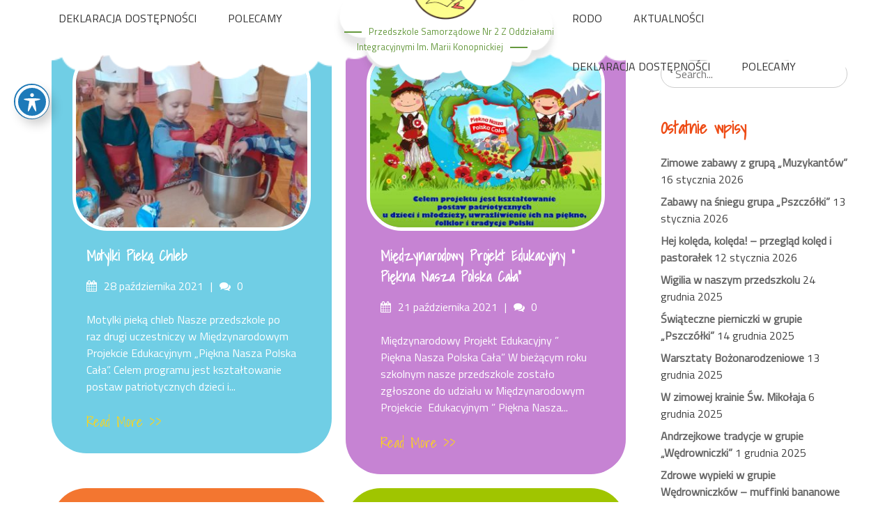

--- FILE ---
content_type: text/html; charset=UTF-8
request_url: https://ps2.brzozow.pl/2021/10/
body_size: 11362
content:
		<!DOCTYPE html>
			<html lang="pl-PL">
	<head>
		<meta charset="UTF-8">
		<meta name="viewport" content="width=device-width, initial-scale=1, maximum-scale=1">
		<link rel="profile" href="http://gmpg.org/xfn/11">
		<title>październik 2021 &#8211; Przedszkole Samorządowe nr 2 z Oddziałami Integracyjnymi im. Marii Konopnickiej</title>
<meta name='robots' content='max-image-preview:large' />
<link rel='dns-prefetch' href='//fonts.googleapis.com' />
<link rel="alternate" type="application/rss+xml" title="Przedszkole Samorządowe nr 2 z Oddziałami Integracyjnymi im. Marii Konopnickiej &raquo; Kanał z wpisami" href="https://ps2.brzozow.pl/feed/" />
<link rel="alternate" type="application/rss+xml" title="Przedszkole Samorządowe nr 2 z Oddziałami Integracyjnymi im. Marii Konopnickiej &raquo; Kanał z komentarzami" href="https://ps2.brzozow.pl/comments/feed/" />
<script type="text/javascript">
window._wpemojiSettings = {"baseUrl":"https:\/\/s.w.org\/images\/core\/emoji\/14.0.0\/72x72\/","ext":".png","svgUrl":"https:\/\/s.w.org\/images\/core\/emoji\/14.0.0\/svg\/","svgExt":".svg","source":{"concatemoji":"https:\/\/ps2.brzozow.pl\/wp-includes\/js\/wp-emoji-release.min.js?ver=6.2.8"}};
/*! This file is auto-generated */
!function(e,a,t){var n,r,o,i=a.createElement("canvas"),p=i.getContext&&i.getContext("2d");function s(e,t){p.clearRect(0,0,i.width,i.height),p.fillText(e,0,0);e=i.toDataURL();return p.clearRect(0,0,i.width,i.height),p.fillText(t,0,0),e===i.toDataURL()}function c(e){var t=a.createElement("script");t.src=e,t.defer=t.type="text/javascript",a.getElementsByTagName("head")[0].appendChild(t)}for(o=Array("flag","emoji"),t.supports={everything:!0,everythingExceptFlag:!0},r=0;r<o.length;r++)t.supports[o[r]]=function(e){if(p&&p.fillText)switch(p.textBaseline="top",p.font="600 32px Arial",e){case"flag":return s("\ud83c\udff3\ufe0f\u200d\u26a7\ufe0f","\ud83c\udff3\ufe0f\u200b\u26a7\ufe0f")?!1:!s("\ud83c\uddfa\ud83c\uddf3","\ud83c\uddfa\u200b\ud83c\uddf3")&&!s("\ud83c\udff4\udb40\udc67\udb40\udc62\udb40\udc65\udb40\udc6e\udb40\udc67\udb40\udc7f","\ud83c\udff4\u200b\udb40\udc67\u200b\udb40\udc62\u200b\udb40\udc65\u200b\udb40\udc6e\u200b\udb40\udc67\u200b\udb40\udc7f");case"emoji":return!s("\ud83e\udef1\ud83c\udffb\u200d\ud83e\udef2\ud83c\udfff","\ud83e\udef1\ud83c\udffb\u200b\ud83e\udef2\ud83c\udfff")}return!1}(o[r]),t.supports.everything=t.supports.everything&&t.supports[o[r]],"flag"!==o[r]&&(t.supports.everythingExceptFlag=t.supports.everythingExceptFlag&&t.supports[o[r]]);t.supports.everythingExceptFlag=t.supports.everythingExceptFlag&&!t.supports.flag,t.DOMReady=!1,t.readyCallback=function(){t.DOMReady=!0},t.supports.everything||(n=function(){t.readyCallback()},a.addEventListener?(a.addEventListener("DOMContentLoaded",n,!1),e.addEventListener("load",n,!1)):(e.attachEvent("onload",n),a.attachEvent("onreadystatechange",function(){"complete"===a.readyState&&t.readyCallback()})),(e=t.source||{}).concatemoji?c(e.concatemoji):e.wpemoji&&e.twemoji&&(c(e.twemoji),c(e.wpemoji)))}(window,document,window._wpemojiSettings);
</script>
<style type="text/css">
img.wp-smiley,
img.emoji {
	display: inline !important;
	border: none !important;
	box-shadow: none !important;
	height: 1em !important;
	width: 1em !important;
	margin: 0 0.07em !important;
	vertical-align: -0.1em !important;
	background: none !important;
	padding: 0 !important;
}
</style>
	<link rel='stylesheet' id='wp-block-library-css' href='https://ps2.brzozow.pl/wp-includes/css/dist/block-library/style.min.css?ver=6.2.8' type='text/css' media='all' />
<link rel='stylesheet' id='classic-theme-styles-css' href='https://ps2.brzozow.pl/wp-includes/css/classic-themes.min.css?ver=6.2.8' type='text/css' media='all' />
<style id='global-styles-inline-css' type='text/css'>
body{--wp--preset--color--black: #000000;--wp--preset--color--cyan-bluish-gray: #abb8c3;--wp--preset--color--white: #ffffff;--wp--preset--color--pale-pink: #f78da7;--wp--preset--color--vivid-red: #cf2e2e;--wp--preset--color--luminous-vivid-orange: #ff6900;--wp--preset--color--luminous-vivid-amber: #fcb900;--wp--preset--color--light-green-cyan: #7bdcb5;--wp--preset--color--vivid-green-cyan: #00d084;--wp--preset--color--pale-cyan-blue: #8ed1fc;--wp--preset--color--vivid-cyan-blue: #0693e3;--wp--preset--color--vivid-purple: #9b51e0;--wp--preset--gradient--vivid-cyan-blue-to-vivid-purple: linear-gradient(135deg,rgba(6,147,227,1) 0%,rgb(155,81,224) 100%);--wp--preset--gradient--light-green-cyan-to-vivid-green-cyan: linear-gradient(135deg,rgb(122,220,180) 0%,rgb(0,208,130) 100%);--wp--preset--gradient--luminous-vivid-amber-to-luminous-vivid-orange: linear-gradient(135deg,rgba(252,185,0,1) 0%,rgba(255,105,0,1) 100%);--wp--preset--gradient--luminous-vivid-orange-to-vivid-red: linear-gradient(135deg,rgba(255,105,0,1) 0%,rgb(207,46,46) 100%);--wp--preset--gradient--very-light-gray-to-cyan-bluish-gray: linear-gradient(135deg,rgb(238,238,238) 0%,rgb(169,184,195) 100%);--wp--preset--gradient--cool-to-warm-spectrum: linear-gradient(135deg,rgb(74,234,220) 0%,rgb(151,120,209) 20%,rgb(207,42,186) 40%,rgb(238,44,130) 60%,rgb(251,105,98) 80%,rgb(254,248,76) 100%);--wp--preset--gradient--blush-light-purple: linear-gradient(135deg,rgb(255,206,236) 0%,rgb(152,150,240) 100%);--wp--preset--gradient--blush-bordeaux: linear-gradient(135deg,rgb(254,205,165) 0%,rgb(254,45,45) 50%,rgb(107,0,62) 100%);--wp--preset--gradient--luminous-dusk: linear-gradient(135deg,rgb(255,203,112) 0%,rgb(199,81,192) 50%,rgb(65,88,208) 100%);--wp--preset--gradient--pale-ocean: linear-gradient(135deg,rgb(255,245,203) 0%,rgb(182,227,212) 50%,rgb(51,167,181) 100%);--wp--preset--gradient--electric-grass: linear-gradient(135deg,rgb(202,248,128) 0%,rgb(113,206,126) 100%);--wp--preset--gradient--midnight: linear-gradient(135deg,rgb(2,3,129) 0%,rgb(40,116,252) 100%);--wp--preset--duotone--dark-grayscale: url('#wp-duotone-dark-grayscale');--wp--preset--duotone--grayscale: url('#wp-duotone-grayscale');--wp--preset--duotone--purple-yellow: url('#wp-duotone-purple-yellow');--wp--preset--duotone--blue-red: url('#wp-duotone-blue-red');--wp--preset--duotone--midnight: url('#wp-duotone-midnight');--wp--preset--duotone--magenta-yellow: url('#wp-duotone-magenta-yellow');--wp--preset--duotone--purple-green: url('#wp-duotone-purple-green');--wp--preset--duotone--blue-orange: url('#wp-duotone-blue-orange');--wp--preset--font-size--small: 13px;--wp--preset--font-size--medium: 20px;--wp--preset--font-size--large: 36px;--wp--preset--font-size--x-large: 42px;--wp--preset--spacing--20: 0.44rem;--wp--preset--spacing--30: 0.67rem;--wp--preset--spacing--40: 1rem;--wp--preset--spacing--50: 1.5rem;--wp--preset--spacing--60: 2.25rem;--wp--preset--spacing--70: 3.38rem;--wp--preset--spacing--80: 5.06rem;--wp--preset--shadow--natural: 6px 6px 9px rgba(0, 0, 0, 0.2);--wp--preset--shadow--deep: 12px 12px 50px rgba(0, 0, 0, 0.4);--wp--preset--shadow--sharp: 6px 6px 0px rgba(0, 0, 0, 0.2);--wp--preset--shadow--outlined: 6px 6px 0px -3px rgba(255, 255, 255, 1), 6px 6px rgba(0, 0, 0, 1);--wp--preset--shadow--crisp: 6px 6px 0px rgba(0, 0, 0, 1);}:where(.is-layout-flex){gap: 0.5em;}body .is-layout-flow > .alignleft{float: left;margin-inline-start: 0;margin-inline-end: 2em;}body .is-layout-flow > .alignright{float: right;margin-inline-start: 2em;margin-inline-end: 0;}body .is-layout-flow > .aligncenter{margin-left: auto !important;margin-right: auto !important;}body .is-layout-constrained > .alignleft{float: left;margin-inline-start: 0;margin-inline-end: 2em;}body .is-layout-constrained > .alignright{float: right;margin-inline-start: 2em;margin-inline-end: 0;}body .is-layout-constrained > .aligncenter{margin-left: auto !important;margin-right: auto !important;}body .is-layout-constrained > :where(:not(.alignleft):not(.alignright):not(.alignfull)){max-width: var(--wp--style--global--content-size);margin-left: auto !important;margin-right: auto !important;}body .is-layout-constrained > .alignwide{max-width: var(--wp--style--global--wide-size);}body .is-layout-flex{display: flex;}body .is-layout-flex{flex-wrap: wrap;align-items: center;}body .is-layout-flex > *{margin: 0;}:where(.wp-block-columns.is-layout-flex){gap: 2em;}.has-black-color{color: var(--wp--preset--color--black) !important;}.has-cyan-bluish-gray-color{color: var(--wp--preset--color--cyan-bluish-gray) !important;}.has-white-color{color: var(--wp--preset--color--white) !important;}.has-pale-pink-color{color: var(--wp--preset--color--pale-pink) !important;}.has-vivid-red-color{color: var(--wp--preset--color--vivid-red) !important;}.has-luminous-vivid-orange-color{color: var(--wp--preset--color--luminous-vivid-orange) !important;}.has-luminous-vivid-amber-color{color: var(--wp--preset--color--luminous-vivid-amber) !important;}.has-light-green-cyan-color{color: var(--wp--preset--color--light-green-cyan) !important;}.has-vivid-green-cyan-color{color: var(--wp--preset--color--vivid-green-cyan) !important;}.has-pale-cyan-blue-color{color: var(--wp--preset--color--pale-cyan-blue) !important;}.has-vivid-cyan-blue-color{color: var(--wp--preset--color--vivid-cyan-blue) !important;}.has-vivid-purple-color{color: var(--wp--preset--color--vivid-purple) !important;}.has-black-background-color{background-color: var(--wp--preset--color--black) !important;}.has-cyan-bluish-gray-background-color{background-color: var(--wp--preset--color--cyan-bluish-gray) !important;}.has-white-background-color{background-color: var(--wp--preset--color--white) !important;}.has-pale-pink-background-color{background-color: var(--wp--preset--color--pale-pink) !important;}.has-vivid-red-background-color{background-color: var(--wp--preset--color--vivid-red) !important;}.has-luminous-vivid-orange-background-color{background-color: var(--wp--preset--color--luminous-vivid-orange) !important;}.has-luminous-vivid-amber-background-color{background-color: var(--wp--preset--color--luminous-vivid-amber) !important;}.has-light-green-cyan-background-color{background-color: var(--wp--preset--color--light-green-cyan) !important;}.has-vivid-green-cyan-background-color{background-color: var(--wp--preset--color--vivid-green-cyan) !important;}.has-pale-cyan-blue-background-color{background-color: var(--wp--preset--color--pale-cyan-blue) !important;}.has-vivid-cyan-blue-background-color{background-color: var(--wp--preset--color--vivid-cyan-blue) !important;}.has-vivid-purple-background-color{background-color: var(--wp--preset--color--vivid-purple) !important;}.has-black-border-color{border-color: var(--wp--preset--color--black) !important;}.has-cyan-bluish-gray-border-color{border-color: var(--wp--preset--color--cyan-bluish-gray) !important;}.has-white-border-color{border-color: var(--wp--preset--color--white) !important;}.has-pale-pink-border-color{border-color: var(--wp--preset--color--pale-pink) !important;}.has-vivid-red-border-color{border-color: var(--wp--preset--color--vivid-red) !important;}.has-luminous-vivid-orange-border-color{border-color: var(--wp--preset--color--luminous-vivid-orange) !important;}.has-luminous-vivid-amber-border-color{border-color: var(--wp--preset--color--luminous-vivid-amber) !important;}.has-light-green-cyan-border-color{border-color: var(--wp--preset--color--light-green-cyan) !important;}.has-vivid-green-cyan-border-color{border-color: var(--wp--preset--color--vivid-green-cyan) !important;}.has-pale-cyan-blue-border-color{border-color: var(--wp--preset--color--pale-cyan-blue) !important;}.has-vivid-cyan-blue-border-color{border-color: var(--wp--preset--color--vivid-cyan-blue) !important;}.has-vivid-purple-border-color{border-color: var(--wp--preset--color--vivid-purple) !important;}.has-vivid-cyan-blue-to-vivid-purple-gradient-background{background: var(--wp--preset--gradient--vivid-cyan-blue-to-vivid-purple) !important;}.has-light-green-cyan-to-vivid-green-cyan-gradient-background{background: var(--wp--preset--gradient--light-green-cyan-to-vivid-green-cyan) !important;}.has-luminous-vivid-amber-to-luminous-vivid-orange-gradient-background{background: var(--wp--preset--gradient--luminous-vivid-amber-to-luminous-vivid-orange) !important;}.has-luminous-vivid-orange-to-vivid-red-gradient-background{background: var(--wp--preset--gradient--luminous-vivid-orange-to-vivid-red) !important;}.has-very-light-gray-to-cyan-bluish-gray-gradient-background{background: var(--wp--preset--gradient--very-light-gray-to-cyan-bluish-gray) !important;}.has-cool-to-warm-spectrum-gradient-background{background: var(--wp--preset--gradient--cool-to-warm-spectrum) !important;}.has-blush-light-purple-gradient-background{background: var(--wp--preset--gradient--blush-light-purple) !important;}.has-blush-bordeaux-gradient-background{background: var(--wp--preset--gradient--blush-bordeaux) !important;}.has-luminous-dusk-gradient-background{background: var(--wp--preset--gradient--luminous-dusk) !important;}.has-pale-ocean-gradient-background{background: var(--wp--preset--gradient--pale-ocean) !important;}.has-electric-grass-gradient-background{background: var(--wp--preset--gradient--electric-grass) !important;}.has-midnight-gradient-background{background: var(--wp--preset--gradient--midnight) !important;}.has-small-font-size{font-size: var(--wp--preset--font-size--small) !important;}.has-medium-font-size{font-size: var(--wp--preset--font-size--medium) !important;}.has-large-font-size{font-size: var(--wp--preset--font-size--large) !important;}.has-x-large-font-size{font-size: var(--wp--preset--font-size--x-large) !important;}
.wp-block-navigation a:where(:not(.wp-element-button)){color: inherit;}
:where(.wp-block-columns.is-layout-flex){gap: 2em;}
.wp-block-pullquote{font-size: 1.5em;line-height: 1.6;}
</style>
<link rel='stylesheet' id='acwp-main-css-css' href='https://ps2.brzozow.pl/wp-content/plugins/accessible-poetry/assets/css/main.css?ver=6.2.8' type='text/css' media='all' />
<link rel='stylesheet' id='acwp-mdi-css' href='https://fonts.googleapis.com/icon?family=Material+Icons&#038;ver=6.2.8' type='text/css' media='all' />
<link rel='stylesheet' id='kids-education-fonts-css' href='https://fonts.googleapis.com/css?family=Montserrat+Alternates%7CCourgette%7CRoboto+Condensed%7CRaleway%7CPoppins%7CTitillium+Web%7CShadows+Into+Light%7CAtma%7CIndie+Flower%7CPacifico&#038;subset=latin%2Clatin-ext' type='text/css' media='all' />
<link rel='stylesheet' id='font-awesome-css' href='https://ps2.brzozow.pl/wp-content/themes/kids-education/assets/plugins/minified/css/font-awesome.min.css?ver=4.6.3' type='text/css' media='all' />
<link rel='stylesheet' id='slick-css' href='https://ps2.brzozow.pl/wp-content/themes/kids-education/assets/plugins/minified/css/slick.min.css?ver=6.2.8' type='text/css' media='all' />
<link rel='stylesheet' id='slick-theme-css' href='https://ps2.brzozow.pl/wp-content/themes/kids-education/assets/plugins/minified/css/slick-theme.min.css?ver=6.2.8' type='text/css' media='all' />
<link rel='stylesheet' id='jquery-sidr-light-css' href='https://ps2.brzozow.pl/wp-content/themes/kids-education/assets/plugins/minified/css/jquery.sidr.light.min.css?ver=6.2.8' type='text/css' media='all' />
<link rel='stylesheet' id='lightbox-css' href='https://ps2.brzozow.pl/wp-content/themes/kids-education/assets/plugins/minified/css/lightbox.min.css?ver=6.2.8' type='text/css' media='all' />
<link rel='stylesheet' id='kids-education-style-css' href='https://ps2.brzozow.pl/wp-content/themes/kids-education/style.css?ver=6.2.8' type='text/css' media='all' />
<style id='kids-education-style-inline-css' type='text/css'>
#site-header .site-title a,
			.site-description {
				color: #66993e}
</style>
<link rel='stylesheet' id='kids-education-blue-style-css' href='https://ps2.brzozow.pl/wp-content/themes/kids-education/assets/colors/blue.min.css?ver=6.2.8' type='text/css' media='all' />
<script type='text/javascript' src='https://ps2.brzozow.pl/wp-includes/js/jquery/jquery.min.js?ver=3.6.4' id='jquery-core-js'></script>
<script type='text/javascript' src='https://ps2.brzozow.pl/wp-includes/js/jquery/jquery-migrate.min.js?ver=3.4.0' id='jquery-migrate-js'></script>
<!--[if lt IE 9]>
<script type='text/javascript' src='https://ps2.brzozow.pl/wp-content/themes/kids-education/assets/js/html5.min.js?ver=3.7.3' id='kids-education-html5-js'></script>
<![endif]-->
<link rel="https://api.w.org/" href="https://ps2.brzozow.pl/wp-json/" /><link rel="EditURI" type="application/rsd+xml" title="RSD" href="https://ps2.brzozow.pl/xmlrpc.php?rsd" />
<link rel="wlwmanifest" type="application/wlwmanifest+xml" href="https://ps2.brzozow.pl/wp-includes/wlwmanifest.xml" />
<meta name="generator" content="WordPress 6.2.8" />
<link rel="icon" href="https://ps2.brzozow.pl/wp-content/uploads/2018/10/cropped-logo-1-32x32.jpg" sizes="32x32" />
<link rel="icon" href="https://ps2.brzozow.pl/wp-content/uploads/2018/10/cropped-logo-1-192x192.jpg" sizes="192x192" />
<link rel="apple-touch-icon" href="https://ps2.brzozow.pl/wp-content/uploads/2018/10/cropped-logo-1-180x180.jpg" />
<meta name="msapplication-TileImage" content="https://ps2.brzozow.pl/wp-content/uploads/2018/10/cropped-logo-1-270x270.jpg" />
</head>

<body class="archive date wp-custom-logo acwp-readable-arial hfeed right-sidebar">
		<div id="page" class="site">
			<div class="site-inner">
				<a class="skip-link screen-reader-text" href="#content">Skip to content</a>

				<header id="masthead" class="site-header fixed-header is-sticky">
			<div class="container">

				<nav id="site-navigation" class="main-navigation left-menu"><ul id="primary-menu" class="menu nav-menu"><li id="menu-item-149" class="menu-item menu-item-type-post_type menu-item-object-page menu-item-149"><a href="https://ps2.brzozow.pl/strona-glowna/">STRONA GŁÓWNA</a></li>
<li id="menu-item-78" class="menu-item menu-item-type-post_type menu-item-object-page menu-item-78"><a href="https://ps2.brzozow.pl/grupy/">GRUPY</a></li>
<li id="menu-item-132" class="menu-item menu-item-type-post_type menu-item-object-page menu-item-132"><a href="https://ps2.brzozow.pl/aktualnosci/">AKTUALNOŚCI</a></li>
<li id="menu-item-5449" class="menu-item menu-item-type-post_type menu-item-object-page menu-item-5449"><a href="https://ps2.brzozow.pl/deklaracja-dostepnosci/">DEKLARACJA DOSTĘPNOŚCI</a></li>
<li id="menu-item-5866" class="menu-item menu-item-type-post_type menu-item-object-page menu-item-5866"><a href="https://ps2.brzozow.pl/polecamy/">POLECAMY</a></li>
</ul></nav>
        		<div class="site-branding">
          									<div class="site-logo">
            		<a href="https://ps2.brzozow.pl/"><a href="https://ps2.brzozow.pl/" class="custom-logo-link" rel="home"><img width="1676" height="1641" src="https://ps2.brzozow.pl/wp-content/uploads/2018/10/cropped-logo.jpg" class="custom-logo" alt="Przedszkole Samorządowe nr 2 z Oddziałami Integracyjnymi im. Marii Konopnickiej" decoding="async" srcset="https://ps2.brzozow.pl/wp-content/uploads/2018/10/cropped-logo.jpg 1676w, https://ps2.brzozow.pl/wp-content/uploads/2018/10/cropped-logo-300x294.jpg 300w, https://ps2.brzozow.pl/wp-content/uploads/2018/10/cropped-logo-768x752.jpg 768w, https://ps2.brzozow.pl/wp-content/uploads/2018/10/cropped-logo-1024x1003.jpg 1024w" sizes="(max-width: 1676px) 100vw, 1676px" /></a></a>
          		</div>
          		          			<div id="site-header">
          										<p class="site-title"><a href="https://ps2.brzozow.pl/" rel="home">Przedszkole Samorządowe nr 2 z Oddziałami Integracyjnymi im. Marii Konopnickiej</a></p>
											</div>
        		</div><!-- .site-branding -->

        		<nav class="main-navigation right-menu"><ul id="menu-menu-prawe" class="menu nav-menu"><li id="menu-item-169" class="menu-item menu-item-type-post_type menu-item-object-page menu-item-169"><a href="https://ps2.brzozow.pl/dla-rodzicow/">DLA RODZICÓW</a></li>
<li id="menu-item-86" class="menu-item menu-item-type-post_type menu-item-object-page menu-item-86"><a href="https://ps2.brzozow.pl/o-nas/">O NAS</a></li>
<li id="menu-item-85" class="menu-item menu-item-type-post_type menu-item-object-page menu-item-85"><a href="https://ps2.brzozow.pl/kontakt/">KONTAKT</a></li>
<li id="menu-item-1356" class="menu-item menu-item-type-post_type menu-item-object-page menu-item-1356"><a href="https://ps2.brzozow.pl/rodo/">RODO</a></li>
<li id="menu-item-4748" class="menu-item menu-item-type-post_type menu-item-object-page menu-item-4748"><a href="https://ps2.brzozow.pl/aktualnosci/">AKTUALNOŚCI</a></li>
<li id="menu-item-5450" class="menu-item menu-item-type-post_type menu-item-object-page menu-item-5450"><a href="https://ps2.brzozow.pl/deklaracja-dostepnosci/">DEKLARACJA DOSTĘPNOŚCI</a></li>
<li id="menu-item-5867" class="menu-item menu-item-type-post_type menu-item-object-page menu-item-5867"><a href="https://ps2.brzozow.pl/polecamy/">POLECAMY</a></li>
</ul></nav>
			</div><!-- .container -->
		</header><!--.site-header-->

		<!-- Left Mobile Menu -->
	    <nav id="sidr-left-top" class="mobile-menu sidr left">
	      	<div class="site-branding text-center">
	          									<div class="site-logo">
	            		<a href="https://ps2.brzozow.pl/" class="custom-logo-link" rel="home"><img width="1676" height="1641" src="https://ps2.brzozow.pl/wp-content/uploads/2018/10/cropped-logo.jpg" class="custom-logo" alt="Przedszkole Samorządowe nr 2 z Oddziałami Integracyjnymi im. Marii Konopnickiej" decoding="async" srcset="https://ps2.brzozow.pl/wp-content/uploads/2018/10/cropped-logo.jpg 1676w, https://ps2.brzozow.pl/wp-content/uploads/2018/10/cropped-logo-300x294.jpg 300w, https://ps2.brzozow.pl/wp-content/uploads/2018/10/cropped-logo-768x752.jpg 768w, https://ps2.brzozow.pl/wp-content/uploads/2018/10/cropped-logo-1024x1003.jpg 1024w" sizes="(max-width: 1676px) 100vw, 1676px" /></a>	          		</div>
	          		          	<div id="mobile-site-header">
	          	Przedszkole Samorządowe nr 2 z Oddziałami Integracyjnymi im. Marii Konopnickiej					 		<p class="site-description">Przedszkole Samorządowe nr 2 z Oddziałami Integracyjnymi w Brzozowie</p>
				           
	        	</div><!-- .site-header -->
	      	</div><!-- .site-branding -->

		    <ul id="menu-menu-lewe" class="menu nav-menu"><li class="menu-item menu-item-type-post_type menu-item-object-page menu-item-149"><a href="https://ps2.brzozow.pl/strona-glowna/">STRONA GŁÓWNA</a></li>
<li class="menu-item menu-item-type-post_type menu-item-object-page menu-item-78"><a href="https://ps2.brzozow.pl/grupy/">GRUPY</a></li>
<li class="menu-item menu-item-type-post_type menu-item-object-page menu-item-132"><a href="https://ps2.brzozow.pl/aktualnosci/">AKTUALNOŚCI</a></li>
<li class="menu-item menu-item-type-post_type menu-item-object-page menu-item-5449"><a href="https://ps2.brzozow.pl/deklaracja-dostepnosci/">DEKLARACJA DOSTĘPNOŚCI</a></li>
<li class="menu-item menu-item-type-post_type menu-item-object-page menu-item-5866"><a href="https://ps2.brzozow.pl/polecamy/">POLECAMY</a></li>
</ul>	    </nav>
	    	    <a id="sidr-left-top-button" class="menu-button left" href="#sidr-left-top"><i class="fa fa-bars"></i></a>
	    
	    <!-- Right Mobile Menu -->
	    <nav id="sidr-right-top" class="mobile-menu sidr right">
	      	<div class="site-branding text-center">
	          									<div class="site-logo">
	            		<a href="https://ps2.brzozow.pl/" class="custom-logo-link" rel="home"><img width="1676" height="1641" src="https://ps2.brzozow.pl/wp-content/uploads/2018/10/cropped-logo.jpg" class="custom-logo" alt="Przedszkole Samorządowe nr 2 z Oddziałami Integracyjnymi im. Marii Konopnickiej" decoding="async" srcset="https://ps2.brzozow.pl/wp-content/uploads/2018/10/cropped-logo.jpg 1676w, https://ps2.brzozow.pl/wp-content/uploads/2018/10/cropped-logo-300x294.jpg 300w, https://ps2.brzozow.pl/wp-content/uploads/2018/10/cropped-logo-768x752.jpg 768w, https://ps2.brzozow.pl/wp-content/uploads/2018/10/cropped-logo-1024x1003.jpg 1024w" sizes="(max-width: 1676px) 100vw, 1676px" /></a>	          		</div>
	          		          	<div id="mobile-site-header">
	          	Przedszkole Samorządowe nr 2 z Oddziałami Integracyjnymi im. Marii Konopnickiej					 		<p class="site-description">Przedszkole Samorządowe nr 2 z Oddziałami Integracyjnymi w Brzozowie</p>
				           
	        	</div><!-- .site-header -->
	      	</div><!-- .site-branding -->

		    <ul id="menu-menu-prawe-1" class="menu nav-menu"><li class="menu-item menu-item-type-post_type menu-item-object-page menu-item-169"><a href="https://ps2.brzozow.pl/dla-rodzicow/">DLA RODZICÓW</a></li>
<li class="menu-item menu-item-type-post_type menu-item-object-page menu-item-86"><a href="https://ps2.brzozow.pl/o-nas/">O NAS</a></li>
<li class="menu-item menu-item-type-post_type menu-item-object-page menu-item-85"><a href="https://ps2.brzozow.pl/kontakt/">KONTAKT</a></li>
<li class="menu-item menu-item-type-post_type menu-item-object-page menu-item-1356"><a href="https://ps2.brzozow.pl/rodo/">RODO</a></li>
<li class="menu-item menu-item-type-post_type menu-item-object-page menu-item-4748"><a href="https://ps2.brzozow.pl/aktualnosci/">AKTUALNOŚCI</a></li>
<li class="menu-item menu-item-type-post_type menu-item-object-page menu-item-5450"><a href="https://ps2.brzozow.pl/deklaracja-dostepnosci/">DEKLARACJA DOSTĘPNOŚCI</a></li>
<li class="menu-item menu-item-type-post_type menu-item-object-page menu-item-5867"><a href="https://ps2.brzozow.pl/polecamy/">POLECAMY</a></li>
</ul>	    </nav>
	    	    <a id="sidr-right-top-button" class="menu-button right" href="#sidr-right-top"><i class="fa fa-bars"></i></a>
	    			
		<div id="content" class="site-content ">
				<div class="cloud-background page-section">
			<div class="container">
		
	<div id="primary" class="content-area os-animation animated fadeIn" data-os-animation="fadeIn">
		<main id="main" class="site-main" role="main">

					<div id="two-column" class="two-columns archive">
			<article id="post-6214" class="post-6214 post type-post status-publish format-standard has-post-thumbnail hentry category-bez-kategorii column-wrapper">
	<div class="blog-post-wrap">
		
			<a class="post-thumbnail" href="https://ps2.brzozow.pl/2021/10/28/motylki-pieka-chleb/" aria-hidden="true">
			<img width="350" height="265" src="https://ps2.brzozow.pl/wp-content/uploads/2021/10/pieczenie-chleba-3-350x265.jpg" class="attachment-kids-education-archive-search-image size-kids-education-archive-search-image wp-post-image" alt="Motylki pieką chleb" decoding="async" />			</a>
				<header class="entry-header">
            <h2 class="entry-title"><a href="https://ps2.brzozow.pl/2021/10/28/motylki-pieka-chleb/" rel="bookmark">Motylki pieką chleb</a></h2>

            <p class="entry-meta">
                <span class="posted-on"><span  class="screen-reader-text">Posted on</span>
					<a href="https://ps2.brzozow.pl/2021/10/28/" rel="bookmark"><time class="entry-date published" datetime="2021-10-28T09:30:39+02:00">28 października 2021</time><time class="updated" datetime="2021-10-28T09:35:31+02:00">28 października 2021</time></a></span><span class="comments-links"><span class="screen-reader-text">Comments</span>
                        <span class="comments-number">0</span></span>            </p><!-- .entry-meta -->
        </header><!-- .entry-header -->

      <div class="entry-content">
      		<p>
			Motylki pieką chleb Nasze przedszkole po raz drugi uczestniczy w Międzynarodowym Projekcie Edukacyjnym „Piękna Nasza Polska Cała”. Celem programu jest kształtowanie postaw patriotycznych dzieci i...			</p>
			          		<a href="https://ps2.brzozow.pl/2021/10/28/motylki-pieka-chleb/" class="read-more">Read More &gt;&gt;</a>
          			</div><!-- .entry-content -->

	</div><!-- .blog-post-wrap -->
</article><!-- #post-## -->
<article id="post-6209" class="post-6209 post type-post status-publish format-standard has-post-thumbnail hentry category-bez-kategorii column-wrapper">
	<div class="blog-post-wrap">
		
			<a class="post-thumbnail" href="https://ps2.brzozow.pl/2021/10/21/miedzynarodowy-projekt-edukacyjny-piekna-nasza-polska-cala/" aria-hidden="true">
			<img width="350" height="265" src="https://ps2.brzozow.pl/wp-content/uploads/2021/10/plakat-projektowy-350x265.jpg" class="attachment-kids-education-archive-search-image size-kids-education-archive-search-image wp-post-image" alt="Międzynarodowy Projekt Edukacyjny &#8221; Piękna Nasza Polska Cała&#8221;" decoding="async" loading="lazy" />			</a>
				<header class="entry-header">
            <h2 class="entry-title"><a href="https://ps2.brzozow.pl/2021/10/21/miedzynarodowy-projekt-edukacyjny-piekna-nasza-polska-cala/" rel="bookmark">Międzynarodowy Projekt Edukacyjny &#8221; Piękna Nasza Polska Cała&#8221;</a></h2>

            <p class="entry-meta">
                <span class="posted-on"><span  class="screen-reader-text">Posted on</span>
					<a href="https://ps2.brzozow.pl/2021/10/21/" rel="bookmark"><time class="entry-date published" datetime="2021-10-21T12:47:46+02:00">21 października 2021</time><time class="updated" datetime="2021-10-21T12:48:54+02:00">21 października 2021</time></a></span><span class="comments-links"><span class="screen-reader-text">Comments</span>
                        <span class="comments-number">0</span></span>            </p><!-- .entry-meta -->
        </header><!-- .entry-header -->

      <div class="entry-content">
      		<p>
			Międzynarodowy Projekt Edukacyjny &#8221; Piękna Nasza Polska Cała&#8221; W bieżącym roku szkolnym nasze przedszkole zostało zgłoszone do udziału w Międzynarodowym Projekcie  Edukacyjnym &#8221; Piękna Nasza...			</p>
			          		<a href="https://ps2.brzozow.pl/2021/10/21/miedzynarodowy-projekt-edukacyjny-piekna-nasza-polska-cala/" class="read-more">Read More &gt;&gt;</a>
          			</div><!-- .entry-content -->

	</div><!-- .blog-post-wrap -->
</article><!-- #post-## -->
<div class="clear"></div><article id="post-6193" class="post-6193 post type-post status-publish format-standard has-post-thumbnail hentry category-bez-kategorii column-wrapper">
	<div class="blog-post-wrap">
		
			<a class="post-thumbnail" href="https://ps2.brzozow.pl/2021/10/13/xxi-dzien-papieski-w-starej-wsi/" aria-hidden="true">
			<img width="350" height="265" src="https://ps2.brzozow.pl/wp-content/uploads/2021/10/xxi-dzien-papieski-3-min-350x265.jpg" class="attachment-kids-education-archive-search-image size-kids-education-archive-search-image wp-post-image" alt="XXI Dzień Papieski w Starej Wsi" decoding="async" loading="lazy" />			</a>
				<header class="entry-header">
            <h2 class="entry-title"><a href="https://ps2.brzozow.pl/2021/10/13/xxi-dzien-papieski-w-starej-wsi/" rel="bookmark">XXI Dzień Papieski w Starej Wsi</a></h2>

            <p class="entry-meta">
                <span class="posted-on"><span  class="screen-reader-text">Posted on</span>
					<a href="https://ps2.brzozow.pl/2021/10/13/" rel="bookmark"><time class="entry-date published" datetime="2021-10-13T11:16:41+02:00">13 października 2021</time><time class="updated" datetime="2021-10-14T11:22:46+02:00">14 października 2021</time></a></span><span class="comments-links"><span class="screen-reader-text">Comments</span>
                        <span class="comments-number">0</span></span>            </p><!-- .entry-meta -->
        </header><!-- .entry-header -->

      <div class="entry-content">
      		<p>
			XXI Dzień Papieski w Starej Wsi Dnia 7 października 2021r. (tj. czwartek) w Przedszkolu Samorządowym im. Św. Jana Pawła II w Starej Wsi odbyła się uroczystość...			</p>
			          		<a href="https://ps2.brzozow.pl/2021/10/13/xxi-dzien-papieski-w-starej-wsi/" class="read-more">Read More &gt;&gt;</a>
          			</div><!-- .entry-content -->

	</div><!-- .blog-post-wrap -->
</article><!-- #post-## -->
<article id="post-6184" class="post-6184 post type-post status-publish format-standard has-post-thumbnail hentry category-bez-kategorii column-wrapper">
	<div class="blog-post-wrap">
		
			<a class="post-thumbnail" href="https://ps2.brzozow.pl/2021/10/11/jesienne-dzialania-ekologiczne-w-grupie-motylki/" aria-hidden="true">
			<img width="350" height="265" src="https://ps2.brzozow.pl/wp-content/uploads/2021/10/ekologia-motyle-1-350x265.jpg" class="attachment-kids-education-archive-search-image size-kids-education-archive-search-image wp-post-image" alt="Jesienne działania ekologiczne w grupie „Motylki”" decoding="async" loading="lazy" />			</a>
				<header class="entry-header">
            <h2 class="entry-title"><a href="https://ps2.brzozow.pl/2021/10/11/jesienne-dzialania-ekologiczne-w-grupie-motylki/" rel="bookmark">Jesienne działania ekologiczne w grupie „Motylki”</a></h2>

            <p class="entry-meta">
                <span class="posted-on"><span  class="screen-reader-text">Posted on</span>
					<a href="https://ps2.brzozow.pl/2021/10/11/" rel="bookmark"><time class="entry-date published" datetime="2021-10-11T11:08:37+02:00">11 października 2021</time><time class="updated" datetime="2021-10-14T11:12:25+02:00">14 października 2021</time></a></span><span class="comments-links"><span class="screen-reader-text">Comments</span>
                        <span class="comments-number">0</span></span>            </p><!-- .entry-meta -->
        </header><!-- .entry-header -->

      <div class="entry-content">
      		<p>
			Jesienne działania ekologiczne w grupie „Motylki” We wrześniu grupa Motylki realizowała zagadnienia planu pracy przedszkola zaplanowane na bieżący rok szkolny. W pierwszych tygodniach ułożyliśmy kodeks „Małego ekologa”...			</p>
			          		<a href="https://ps2.brzozow.pl/2021/10/11/jesienne-dzialania-ekologiczne-w-grupie-motylki/" class="read-more">Read More &gt;&gt;</a>
          			</div><!-- .entry-content -->

	</div><!-- .blog-post-wrap -->
</article><!-- #post-## -->
<div class="clear"></div><article id="post-6177" class="post-6177 post type-post status-publish format-standard has-post-thumbnail hentry category-bez-kategorii column-wrapper">
	<div class="blog-post-wrap">
		
			<a class="post-thumbnail" href="https://ps2.brzozow.pl/2021/10/10/swieto-aniola-stroza/" aria-hidden="true">
			<img width="350" height="265" src="https://ps2.brzozow.pl/wp-content/uploads/2021/10/unnamed-350x265.jpg" class="attachment-kids-education-archive-search-image size-kids-education-archive-search-image wp-post-image" alt="Święto Anioła Stróża" decoding="async" loading="lazy" srcset="https://ps2.brzozow.pl/wp-content/uploads/2021/10/unnamed-350x265.jpg 350w, https://ps2.brzozow.pl/wp-content/uploads/2021/10/unnamed-300x227.jpg 300w, https://ps2.brzozow.pl/wp-content/uploads/2021/10/unnamed.jpg 512w" sizes="(max-width: 350px) 100vw, 350px" />			</a>
				<header class="entry-header">
            <h2 class="entry-title"><a href="https://ps2.brzozow.pl/2021/10/10/swieto-aniola-stroza/" rel="bookmark">Święto Anioła Stróża</a></h2>

            <p class="entry-meta">
                <span class="posted-on"><span  class="screen-reader-text">Posted on</span>
					<a href="https://ps2.brzozow.pl/2021/10/10/" rel="bookmark"><time class="entry-date published updated" datetime="2021-10-10T19:06:01+02:00">10 października 2021</time></a></span><span class="comments-links"><span class="screen-reader-text">Comments</span>
                        <span class="comments-number">0</span></span>            </p><!-- .entry-meta -->
        </header><!-- .entry-header -->

      <div class="entry-content">
      		<p>
			Święto Anioła Stróża Dnia 4 października dzieci z grup najstarszych &#8222;Muzykanci&#8221; i &#8222;Jagódki&#8221; uczestniczyły we Mszy Świętej w Bazylice Mniejszej w Brzozowie z okazji święta...			</p>
			          		<a href="https://ps2.brzozow.pl/2021/10/10/swieto-aniola-stroza/" class="read-more">Read More &gt;&gt;</a>
          			</div><!-- .entry-content -->

	</div><!-- .blog-post-wrap -->
</article><!-- #post-## -->
<article id="post-6161" class="post-6161 post type-post status-publish format-standard has-post-thumbnail hentry category-bez-kategorii column-wrapper">
	<div class="blog-post-wrap">
		
			<a class="post-thumbnail" href="https://ps2.brzozow.pl/2021/10/01/ogolnopolski-dzien-glosnego-czytania-2/" aria-hidden="true">
			<img width="350" height="265" src="https://ps2.brzozow.pl/wp-content/uploads/2021/10/dzien-glosnego-czytania-6-350x265.jpg" class="attachment-kids-education-archive-search-image size-kids-education-archive-search-image wp-post-image" alt="Ogólnopolski Dzień Głośnego Czytania" decoding="async" loading="lazy" />			</a>
				<header class="entry-header">
            <h2 class="entry-title"><a href="https://ps2.brzozow.pl/2021/10/01/ogolnopolski-dzien-glosnego-czytania-2/" rel="bookmark">Ogólnopolski Dzień Głośnego Czytania</a></h2>

            <p class="entry-meta">
                <span class="posted-on"><span  class="screen-reader-text">Posted on</span>
					<a href="https://ps2.brzozow.pl/2021/10/01/" rel="bookmark"><time class="entry-date published" datetime="2021-10-01T09:19:08+02:00">1 października 2021</time><time class="updated" datetime="2021-10-02T09:25:26+02:00">2 października 2021</time></a></span><span class="comments-links"><span class="screen-reader-text">Comments</span>
                        <span class="comments-number">0</span></span>            </p><!-- .entry-meta -->
        </header><!-- .entry-header -->

      <div class="entry-content">
      		<p>
			Ogólnopolski Dzień Głośnego Czytania 29 września przypadają obchody Ogólnopolskiego Dnia Głośnego Czytania. Święto to zostało ustanowione z inicjatywy Polskiej Izby Książki w 2001 r. Data...			</p>
			          		<a href="https://ps2.brzozow.pl/2021/10/01/ogolnopolski-dzien-glosnego-czytania-2/" class="read-more">Read More &gt;&gt;</a>
          			</div><!-- .entry-content -->

	</div><!-- .blog-post-wrap -->
</article><!-- #post-## -->
<div class="clear"></div>			</div><!-- .archive -->
			
		</main><!-- #main -->
	</div><!-- #primary -->


<aside id="secondary" class="widget-area" role="complementary">
	<section id="search-2" class="widget widget_search"><h2 class="widget-title">Wyszukaj</h2>
<form action="https://ps2.brzozow.pl/">
	<input type="search" name="s" placeholder="Search..." value="" >
	<button type="submit" class="search-submit"></button>	
</form></section>
		<section id="recent-posts-2" class="widget widget_recent_entries">
		<h2 class="widget-title">Ostatnie wpisy</h2>
		<ul>
											<li>
					<a href="https://ps2.brzozow.pl/2026/01/16/zimowe-zabawy-z-grupa-muzykantow/">Zimowe zabawy z grupą &#8222;Muzykantów&#8221;</a>
											<span class="post-date">16 stycznia 2026</span>
									</li>
											<li>
					<a href="https://ps2.brzozow.pl/2026/01/13/zabawy-na-sniegu-grupa-pszczolki/">Zabawy na śniegu grupa &#8222;Pszczółki&#8221;</a>
											<span class="post-date">13 stycznia 2026</span>
									</li>
											<li>
					<a href="https://ps2.brzozow.pl/2026/01/12/hej-koleda-koleda-przeglad-koled-i-pastoralek/">Hej kolęda, kolęda! – przegląd kolęd i pastorałek</a>
											<span class="post-date">12 stycznia 2026</span>
									</li>
											<li>
					<a href="https://ps2.brzozow.pl/2025/12/24/wigilia-w-naszym-przedszkolu-3/">Wigilia w naszym przedszkolu</a>
											<span class="post-date">24 grudnia 2025</span>
									</li>
											<li>
					<a href="https://ps2.brzozow.pl/2025/12/14/swiateczne-pierniczki-w-grupie-pszczolki/">Świąteczne pierniczki w grupie „Pszczółki”</a>
											<span class="post-date">14 grudnia 2025</span>
									</li>
											<li>
					<a href="https://ps2.brzozow.pl/2025/12/13/warsztaty-bozonarodzeniowe/">Warsztaty Bożonarodzeniowe</a>
											<span class="post-date">13 grudnia 2025</span>
									</li>
											<li>
					<a href="https://ps2.brzozow.pl/2025/12/06/w-zimowej-krainie-sw-mikolaja/">W zimowej krainie Św. Mikołaja</a>
											<span class="post-date">6 grudnia 2025</span>
									</li>
											<li>
					<a href="https://ps2.brzozow.pl/2025/12/01/andrzejkowe-tradycje-w-grupie-wedrowniczki/">Andrzejkowe tradycje w grupie „Wędrowniczki”</a>
											<span class="post-date">1 grudnia 2025</span>
									</li>
											<li>
					<a href="https://ps2.brzozow.pl/2025/11/30/zdrowewypieki-w-grupie-wedrowniczkow-muffinki-bananowe/">Zdrowe wypieki w grupie Wędrowniczków – muffinki bananowe</a>
											<span class="post-date">30 listopada 2025</span>
									</li>
											<li>
					<a href="https://ps2.brzozow.pl/2025/11/30/andrzejki-w-grupie-muzykanci/">Andrzejki w grupie „Muzykanci”</a>
											<span class="post-date">30 listopada 2025</span>
									</li>
											<li>
					<a href="https://ps2.brzozow.pl/2025/11/28/mikolajkowe-debiuty-4/">Mikołajkowe debiuty</a>
											<span class="post-date">28 listopada 2025</span>
									</li>
											<li>
					<a href="https://ps2.brzozow.pl/2025/11/26/swieto-pluszowego-misia-w-grupie-biedronki/">Święto Pluszowego Misia w grupie &#8222;Biedronki&#8221;</a>
											<span class="post-date">26 listopada 2025</span>
									</li>
											<li>
					<a href="https://ps2.brzozow.pl/2025/11/26/dzien-pluszowego-misia-w-grupie-pszczolki-2/">Dzień Pluszowego Misia w grupie &#8222;Pszczółki&#8221;</a>
											<span class="post-date">26 listopada 2025</span>
									</li>
											<li>
					<a href="https://ps2.brzozow.pl/2025/11/24/dzien-pluszowego-misia-w-grupie-motylki/">Dzień Pluszowego Misia w grupie &#8222;Motylki&#8221;</a>
											<span class="post-date">24 listopada 2025</span>
									</li>
											<li>
					<a href="https://ps2.brzozow.pl/2025/11/21/15290/">Zajęcia otwarte w grupie &#8222;Motylki&#8221;</a>
											<span class="post-date">21 listopada 2025</span>
									</li>
											<li>
					<a href="https://ps2.brzozow.pl/2025/11/21/miedzynarodowy-dzien-praw-dziecka-3/">Międzynarodowy Dzień Praw Dziecka</a>
											<span class="post-date">21 listopada 2025</span>
									</li>
											<li>
					<a href="https://ps2.brzozow.pl/2025/11/14/eksperymenty-chemiczne-w-wykonaniu-przedszkolakow/">Eksperymenty chemiczne w wykonaniu przedszkolaków</a>
											<span class="post-date">14 listopada 2025</span>
									</li>
											<li>
					<a href="https://ps2.brzozow.pl/2025/11/13/nasze-przedszkole-w-projekcie-kolorowa-matematyka-z-korbo/">Nasze przedszkole w projekcie „Kolorowa Matematyka z Korbo”</a>
											<span class="post-date">13 listopada 2025</span>
									</li>
											<li>
					<a href="https://ps2.brzozow.pl/2025/11/13/pasowanie-na-przedszkolaka-5/">Pasowanie na przedszkolaka</a>
											<span class="post-date">13 listopada 2025</span>
									</li>
											<li>
					<a href="https://ps2.brzozow.pl/2025/11/13/europejski-dzien-zdrowego-jedzenia-i-gotowania/">Europejski Dzień Zdrowego Jedzenia i Gotowania</a>
											<span class="post-date">13 listopada 2025</span>
									</li>
											<li>
					<a href="https://ps2.brzozow.pl/2025/11/11/11-listopada-dzien-niepodleglosci/">11 Listopada Dzień Niepodległości</a>
											<span class="post-date">11 listopada 2025</span>
									</li>
											<li>
					<a href="https://ps2.brzozow.pl/2025/11/07/narodowe-swieto-niepodleglosci/">Narodowe Święto Niepodległości</a>
											<span class="post-date">7 listopada 2025</span>
									</li>
											<li>
					<a href="https://ps2.brzozow.pl/2025/11/07/figury-geometryczne-z-darow-jesieni/">Figury geometryczne z darów jesieni</a>
											<span class="post-date">7 listopada 2025</span>
									</li>
											<li>
					<a href="https://ps2.brzozow.pl/2025/11/06/jesienna-sciezka-sensoryczna/">Jesienna ścieżka sensoryczna</a>
											<span class="post-date">6 listopada 2025</span>
									</li>
											<li>
					<a href="https://ps2.brzozow.pl/2025/10/22/jesienne-figury-okiem-grupy-biedronki/">&#8222;Jesienne Figury&#8221; okiem grupy &#8222;Biedronki&#8221;</a>
											<span class="post-date">22 października 2025</span>
									</li>
											<li>
					<a href="https://ps2.brzozow.pl/2025/10/15/obchody-swiatowego-dnia-mycia-rak-w-grupie-wedrowniczki/">Obchody Światowego Dnia Mycia Rąk w grupie &#8222;Wędrowniczki&#8221;</a>
											<span class="post-date">15 października 2025</span>
									</li>
											<li>
					<a href="https://ps2.brzozow.pl/2025/10/14/urodziny-w-grupie-krasnoludki/">Urodziny w grupie &#8222;Krasnoludki&#8221;</a>
											<span class="post-date">14 października 2025</span>
									</li>
											<li>
					<a href="https://ps2.brzozow.pl/2025/10/13/spotkanie-z-pania-katarzyna-tercha-frankiewicz/">Spotkanie z panią Katarzyną Terchą-Frankiewicz</a>
											<span class="post-date">13 października 2025</span>
									</li>
											<li>
					<a href="https://ps2.brzozow.pl/2025/10/11/co-uslysze-gdy-bede-cicho/">Co usłyszę, gdy będę cicho?</a>
											<span class="post-date">11 października 2025</span>
									</li>
											<li>
					<a href="https://ps2.brzozow.pl/2025/10/10/papiez-prorok-nadziei-konkurs-taneczny-w-starej-wsi/">&#8222;Papież prorok nadziei&#8221; &#8211; konkurs taneczny w Starej Wsi</a>
											<span class="post-date">10 października 2025</span>
									</li>
											<li>
					<a href="https://ps2.brzozow.pl/2025/10/10/jesienne-smakolyki-w-grupie-muzykanci/">Jesienne smakołyki w grupie „Muzykanci”</a>
											<span class="post-date">10 października 2025</span>
									</li>
											<li>
					<a href="https://ps2.brzozow.pl/2025/10/09/swiatowy-dzien-poczty-i-znaczka-pocztowego-w-grupie-motylki/">Światowy Dzień Poczty i Znaczka Pocztowego w grupie &#8222;Motylki&#8221;</a>
											<span class="post-date">9 października 2025</span>
									</li>
											<li>
					<a href="https://ps2.brzozow.pl/2025/09/30/dzien-chlopaka-w-grupie-motylki/">Dzień chłopaka w grupie &#8222;Motylki&#8221;</a>
											<span class="post-date">30 września 2025</span>
									</li>
											<li>
					<a href="https://ps2.brzozow.pl/2025/09/29/swiatowy-dzien-jablka-w-grupie-biedronki/">&#8222;Światowy Dzień Jabłka&#8221; w grupie &#8222;Biedronki&#8221;</a>
											<span class="post-date">29 września 2025</span>
									</li>
											<li>
					<a href="https://ps2.brzozow.pl/2025/09/28/urodzinki-w-grupie-krasnoludki/">Urodzinki w grupie Krasnoludki</a>
											<span class="post-date">28 września 2025</span>
									</li>
											<li>
					<a href="https://ps2.brzozow.pl/2025/09/25/dzien-przedszkolaka-w-grupie-pszczolki/">Dzień Przedszkolaka w grupie Pszczółki</a>
											<span class="post-date">25 września 2025</span>
									</li>
											<li>
					<a href="https://ps2.brzozow.pl/2025/09/20/widowisko-edukacyjne-bezpieczna-droga-do-przedszkola/">Widowisko edukacyjne „Bezpieczna droga do przedszkola”</a>
											<span class="post-date">20 września 2025</span>
									</li>
											<li>
					<a href="https://ps2.brzozow.pl/2025/09/15/dzien-kropki-w-grupie-krasnoludki/">Dzień Kropki w grupie &#8222;Krasnoludki&#8221;</a>
											<span class="post-date">15 września 2025</span>
									</li>
											<li>
					<a href="https://ps2.brzozow.pl/2025/09/15/miedzynarodowy-dzien-kropki-w-grupie-pszczolki/">Międzynarodowy &#8222;Dzień kropki&#8221; w grupie &#8222;Pszczółki&#8221;</a>
											<span class="post-date">15 września 2025</span>
									</li>
											<li>
					<a href="https://ps2.brzozow.pl/2025/09/15/miedzynarodowy-dzien-kropki-w-grupie-muzykanci/">Międzynarodowy Dzień Kropki W Grupie „Muzykanci”</a>
											<span class="post-date">15 września 2025</span>
									</li>
					</ul>

		</section><section id="calendar-2" class="widget widget_calendar"><h2 class="widget-title">Kalendarz</h2><div id="calendar_wrap" class="calendar_wrap"><table id="wp-calendar" class="wp-calendar-table">
	<caption>październik 2021</caption>
	<thead>
	<tr>
		<th scope="col" title="poniedziałek">P</th>
		<th scope="col" title="wtorek">W</th>
		<th scope="col" title="środa">Ś</th>
		<th scope="col" title="czwartek">C</th>
		<th scope="col" title="piątek">P</th>
		<th scope="col" title="sobota">S</th>
		<th scope="col" title="niedziela">N</th>
	</tr>
	</thead>
	<tbody>
	<tr>
		<td colspan="4" class="pad">&nbsp;</td><td><a href="https://ps2.brzozow.pl/2021/10/01/" aria-label="Wpisy opublikowane dnia 2021-10-01">1</a></td><td>2</td><td>3</td>
	</tr>
	<tr>
		<td>4</td><td>5</td><td>6</td><td>7</td><td>8</td><td>9</td><td><a href="https://ps2.brzozow.pl/2021/10/10/" aria-label="Wpisy opublikowane dnia 2021-10-10">10</a></td>
	</tr>
	<tr>
		<td><a href="https://ps2.brzozow.pl/2021/10/11/" aria-label="Wpisy opublikowane dnia 2021-10-11">11</a></td><td>12</td><td><a href="https://ps2.brzozow.pl/2021/10/13/" aria-label="Wpisy opublikowane dnia 2021-10-13">13</a></td><td>14</td><td>15</td><td>16</td><td>17</td>
	</tr>
	<tr>
		<td>18</td><td>19</td><td>20</td><td><a href="https://ps2.brzozow.pl/2021/10/21/" aria-label="Wpisy opublikowane dnia 2021-10-21">21</a></td><td>22</td><td>23</td><td>24</td>
	</tr>
	<tr>
		<td>25</td><td>26</td><td>27</td><td><a href="https://ps2.brzozow.pl/2021/10/28/" aria-label="Wpisy opublikowane dnia 2021-10-28">28</a></td><td>29</td><td>30</td><td>31</td>
	</tr>
	</tbody>
	</table><nav aria-label="Poprzednie i następne miesiące" class="wp-calendar-nav">
		<span class="wp-calendar-nav-prev"><a href="https://ps2.brzozow.pl/2021/09/">&laquo; wrz</a></span>
		<span class="pad">&nbsp;</span>
		<span class="wp-calendar-nav-next"><a href="https://ps2.brzozow.pl/2021/11/">lis &raquo;</a></span>
	</nav></div></section></aside><!-- #secondary -->
			</div><!-- .container -->
		</div><!-- end .page-section" -->
		
		</div><!-- #content -->
				<div class="footer-divider">
      		<img src="https://ps2.brzozow.pl/wp-content/themes/kids-education/assets/uploads/footer-divider.png" alt="footer divider">
    	</div>
				<footer id="colophon" class="site-footer os-animation" data-os-animation="fadeIn">
        
            <div class="spacer"></div>

            <div class="bottom-footer two-columns">
                <div class="container">
                                        <div class="column-wrapper">
                        <div class="site-info text-right">
                        Copyright &copy; 2026 <a href="https://ps2.brzozow.pl/">Przedszkole Samorządowe nr 2 z Oddziałami Integracyjnymi im. Marii Konopnickiej</a>. &#124; Kids Education&nbsp;by&nbsp;<a target="_blank" href="https://themepalace.com/">Theme Palace</a>                        </div><!-- .site-info -->
                    </div><!-- .column-wrapper -->
                </div><!-- .container -->
            </div><!-- .bottom-footer -->
        </footer><!-- .site-footer -->
        <div class="backtotop"><i class="fa fa-angle-up"></i></div><!--end .backtotop-->
    			</div><!-- .site-inner -->
		</div><!-- #page -->
		
    
    <div id="acwp-toolbar-btn-wrap" class=" ">
        <button type="button"id="acwp-toolbar-btn" tabindex="0" aria-label="Toggle Accessibility Toolbar">
            <svg xmlns="http://www.w3.org/2000/svg" focusable="false" style="transform: rotate(360deg);" width="1em" height="1em" preserveAspectRatio="xMidYMid meet" viewBox="0 0 20 20">
                <path d="M10 2.6c.83 0 1.5.67 1.5 1.5s-.67 1.51-1.5 1.51c-.82 0-1.5-.68-1.5-1.51s.68-1.5 1.5-1.5zM3.4 7.36c0-.65 6.6-.76 6.6-.76s6.6.11 6.6.76s-4.47 1.4-4.47 1.4s1.69 8.14 1.06 8.38c-.62.24-3.19-5.19-3.19-5.19s-2.56 5.43-3.18 5.19c-.63-.24 1.06-8.38 1.06-8.38S3.4 8.01 3.4 7.36z" fill="currentColor"></path>
            </svg>
        </button>
    </div>
    
    <div id="acwp-toolbar" class="acwp-toolbar   acwp-style-default" aria-label="Accessibility Toolbar Toggle View">
        <div id="acwp-toolbar-module">
                <div class="acwp-heading">
        <p class="acwp-title">Accessibility Toolbar</p>
        <button type="button" id="acwp-close-toolbar">
            <i class="material-icons" aria-hidden="true">close</i>
            <span class="sr-only">Toggle the visibility of the Accessibility Toolbar</span>
        </button>
    </div>
                
            <div class="acwp-togglers">
                    <div class="acwp-toggler acwp-toggler-keyboard">
        <label for="acwp-toggler-keyboard" tabindex="0" data-name="keyboard">
                        <i class="material-icons" aria-hidden="true">keyboard</i>
                        <span>Keyboard Navigation</span>
                        <div class="acwp-switcher">
                <input type="checkbox" id="acwp-toggler-keyboard" hidden />
                <div class="acwp-switch"></div>
            </div>
                    </label>
    </div>
        <div class="acwp-toggler acwp-toggler-animations">
        <label for="acwp-toggler-animations" tabindex="0" data-name="animations">
                        <i class="material-icons" aria-hidden="true">visibility_off</i>
                        <span>Disable Animations</span>
                        <div class="acwp-switcher">
                <input type="checkbox" id="acwp-toggler-animations" hidden />
                <div class="acwp-switch"></div>
            </div>
                    </label>
    </div>
        <div class="acwp-toggler acwp-toggler-contrast">
        <label for="acwp-toggler-contrast" tabindex="0" data-name="contrast">
                        <i class="material-icons" aria-hidden="true">nights_stay</i>
                        <span>Contrast</span>
                        <div class="acwp-switcher">
                <input type="checkbox" id="acwp-toggler-contrast" hidden />
                <div class="acwp-switch"></div>
            </div>
                    </label>
    </div>
        <div class="acwp-toggler acwp-toggler-incfont">
        <label for="acwp-toggler-incfont" tabindex="0" data-name="incfont">
                        <i class="material-icons" aria-hidden="true">format_size</i>
                        <span>Increase Text</span>
                        <div class="acwp-switcher">
                <input type="checkbox" id="acwp-toggler-incfont" hidden />
                <div class="acwp-switch"></div>
            </div>
                    </label>
    </div>
        <div class="acwp-toggler acwp-toggler-decfont">
        <label for="acwp-toggler-decfont" tabindex="0" data-name="decfont">
                        <i class="material-icons" aria-hidden="true">text_fields</i>
                        <span>Decrease Text</span>
                        <div class="acwp-switcher">
                <input type="checkbox" id="acwp-toggler-decfont" hidden />
                <div class="acwp-switch"></div>
            </div>
                    </label>
    </div>
        <div class="acwp-toggler acwp-toggler-readable">
        <label for="acwp-toggler-readable" tabindex="0" data-name="readable">
                        <i class="material-icons" aria-hidden="true">font_download</i>
                        <span>Readable Font</span>
                        <div class="acwp-switcher">
                <input type="checkbox" id="acwp-toggler-readable" hidden />
                <div class="acwp-switch"></div>
            </div>
                    </label>
    </div>
        <div class="acwp-toggler acwp-toggler-marktitles">
        <label for="acwp-toggler-marktitles" tabindex="0" data-name="marktitles">
                        <i class="material-icons" aria-hidden="true">title</i>
                        <span>Mark Titles</span>
                        <div class="acwp-switcher">
                <input type="checkbox" id="acwp-toggler-marktitles" hidden />
                <div class="acwp-switch"></div>
            </div>
                    </label>
    </div>
        <div class="acwp-toggler acwp-toggler-underline">
        <label for="acwp-toggler-underline" tabindex="0" data-name="underline">
                        <i class="material-icons" aria-hidden="true">link</i>
                        <span>Highlight Links & Buttons</span>
                        <div class="acwp-switcher">
                <input type="checkbox" id="acwp-toggler-underline" hidden />
                <div class="acwp-switch"></div>
            </div>
                    </label>
    </div>
                </div>
            
                <div class="acwp-footer">
        <ul>
                                                <li>Powered with <i class="material-icons" aria-hidden="true">favorite</i><span class="sr-only">Love</span> by <a href="https://www.codenroll.co.il/" target="_blank">Codenroll</a></li>
        </ul>
    </div>
            </div>
    </div>
    <style>body #acwp-toolbar-btn-wrap {top: 120px; left: 20px;}.acwp-toolbar{top: -100vh; left: 20px;}.acwp-toolbar.acwp-toolbar-show{top: 55px;}</style><script type='text/javascript' id='acwp-toolbar-js-extra'>
/* <![CDATA[ */
var acwp_attr = {"fontsizer_customtags":"","fontsize_excludetags":"","fontsizer_max":"","fontsizer_min":"","fontsizer_nolineheight":"","hide_fontsize":"","no_btn_drage":"","contrast_exclude":"","nocookies":"","blogurl":"https:\/\/ps2.brzozow.pl"};
/* ]]> */
</script>
<script type='text/javascript' src='https://ps2.brzozow.pl/wp-content/plugins/accessible-poetry/assets/js/toolbar.js?ver=6.2.8' id='acwp-toolbar-js'></script>
<script type='text/javascript' id='plugin-frontend-js-js-extra'>
/* <![CDATA[ */
var AccessibleWPData = {"siteUrl":"https:\/\/ps2.brzozow.pl"};
/* ]]> */
</script>
<script type='text/javascript' src='https://ps2.brzozow.pl/wp-content/plugins/accessible-poetry/inc/frontend.js?ver=1.0' id='plugin-frontend-js-js'></script>
<script type='text/javascript' src='https://ps2.brzozow.pl/wp-content/themes/kids-education/assets/plugins/minified/js/jquery.sidr.min.js?ver=6.2.8' id='jquery-sidr-js'></script>
<script type='text/javascript' src='https://ps2.brzozow.pl/wp-content/themes/kids-education/assets/plugins/minified/js/slick.min.js?ver=6.2.8' id='jquery-slick-js'></script>
<script type='text/javascript' src='https://ps2.brzozow.pl/wp-content/themes/kids-education/assets/plugins/minified/js/isotope.min.js?ver=6.2.8' id='jquery-isotope-js'></script>
<script type='text/javascript' src='https://ps2.brzozow.pl/wp-content/themes/kids-education/assets/plugins/minified/js/lightbox.min.js?ver=6.2.8' id='jquery-lightbox-js'></script>
<script type='text/javascript' src='https://ps2.brzozow.pl/wp-content/themes/kids-education/assets/plugins/minified/js/imagesloaded.pkgd.min.js?ver=6.2.8' id='imagesloaded.pkgd-js'></script>
<script type='text/javascript' src='https://ps2.brzozow.pl/wp-content/themes/kids-education/assets/plugins/minified/js/jquery-matchHeight.min.js?ver=6.2.8' id='jquery-matchHeight-js'></script>
<script type='text/javascript' src='https://ps2.brzozow.pl/wp-includes/js/jquery/ui/core.min.js?ver=1.13.2' id='jquery-ui-core-js'></script>
<script type='text/javascript' src='https://ps2.brzozow.pl/wp-includes/js/jquery/ui/datepicker.min.js?ver=1.13.2' id='jquery-ui-datepicker-js'></script>
<script type='text/javascript' id='jquery-ui-datepicker-js-after'>
jQuery(function(jQuery){jQuery.datepicker.setDefaults({"closeText":"Zamknij","currentText":"Dzisiaj","monthNames":["stycze\u0144","luty","marzec","kwiecie\u0144","maj","czerwiec","lipiec","sierpie\u0144","wrzesie\u0144","pa\u017adziernik","listopad","grudzie\u0144"],"monthNamesShort":["sty","lut","mar","kwi","maj","cze","lip","sie","wrz","pa\u017a","lis","gru"],"nextText":"Nast\u0119pny","prevText":"Poprzedni","dayNames":["niedziela","poniedzia\u0142ek","wtorek","\u015broda","czwartek","pi\u0105tek","sobota"],"dayNamesShort":["niedz.","pon.","wt.","\u015br.","czw.","pt.","sob."],"dayNamesMin":["N","P","W","\u015a","C","P","S"],"dateFormat":"d MM yy","firstDay":1,"isRTL":false});});
</script>
<script type='text/javascript' src='https://ps2.brzozow.pl/wp-content/themes/kids-education/assets/js/custom.min.js?ver=6.2.8' id='kids-education-custom-js'></script>
<script type='text/javascript' src='https://ps2.brzozow.pl/wp-content/themes/kids-education/assets/js/skip-link-focus-fix.min.js?ver=6.2.8' id='kids-education-skip-link-focus-fix-js'></script>
<script type='text/javascript' src='https://ps2.brzozow.pl/wp-content/themes/kids-education/assets/js/navigation.min.js?ver=20151215' id='kids-education-navigation-js'></script>

</body>
</html>
